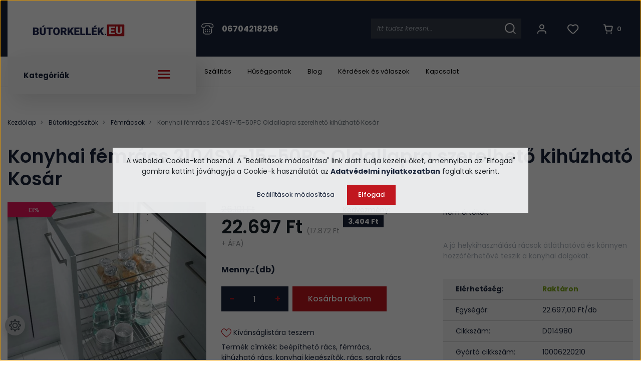

--- FILE ---
content_type: text/css
request_url: https://butorkiegesztiok.cdn.shoprenter.hu/custom/butorkiegesztiok/catalog/view/theme/starter_1/stylesheet/stylesheet.css?v=1763973240
body_size: -112
content:
.nanobar-cookie-cog {
	bottom: 50px;}
.scroll-top-button {
	bottom: 100px;}

--- FILE ---
content_type: image/svg+xml
request_url: https://butorkiegesztiok.cdn.shoprenter.hu/custom/butorkiegesztiok/image/data/src2023/newlogo-mobil.svg?v=1704981079
body_size: 1958
content:
<svg width="239" height="36" viewBox="0 0 239 36" fill="none" xmlns="http://www.w3.org/2000/svg">
<path d="M12.6618 18.14C13.7191 18.3653 14.5685 18.894 15.2098 19.726C15.8511 20.5407 16.1718 21.4767 16.1718 22.534C16.1718 24.0593 15.6345 25.2727 14.5598 26.174C13.5025 27.058 12.0205 27.5 10.1138 27.5H1.61182V9.24802H9.82782C11.6825 9.24802 13.1298 9.67269 14.1698 10.522C15.2271 11.3713 15.7558 12.524 15.7558 13.98C15.7558 15.0547 15.4698 15.9473 14.8978 16.658C14.3431 17.3687 13.5978 17.8627 12.6618 18.14ZM6.05782 16.632H8.96982C9.69782 16.632 10.2525 16.476 10.6338 16.164C11.0325 15.8347 11.2318 15.358 11.2318 14.734C11.2318 14.11 11.0325 13.6333 10.6338 13.304C10.2525 12.9747 9.69782 12.81 8.96982 12.81H6.05782V16.632ZM9.33382 23.912C10.0791 23.912 10.6511 23.7473 11.0498 23.418C11.4658 23.0713 11.6738 22.5773 11.6738 21.936C11.6738 21.2947 11.4571 20.792 11.0238 20.428C10.6078 20.064 10.0271 19.882 9.28182 19.882H6.05782V23.912H9.33382ZM23.1185 9.24802V20.168C23.1185 21.26 23.3871 22.1007 23.9245 22.69C24.4618 23.2793 25.2505 23.574 26.2905 23.574C27.3305 23.574 28.1278 23.2793 28.6825 22.69C29.2371 22.1007 29.5145 21.26 29.5145 20.168V9.24802H33.9605V20.142C33.9605 21.7713 33.6138 23.1493 32.9205 24.276C32.2271 25.4027 31.2911 26.252 30.1125 26.824C28.9511 27.396 27.6511 27.682 26.2125 27.682C24.7738 27.682 23.4825 27.4047 22.3385 26.85C21.2118 26.278 20.3191 25.4287 19.6605 24.302C19.0018 23.158 18.6725 21.7713 18.6725 20.142V9.24802H23.1185ZM29.3325 5.58202L23.0665 8.20802V5.14002L29.3325 2.12402V5.58202ZM50.2125 9.24802V12.81H45.3765V27.5H40.9305V12.81H36.0945V9.24802H50.2125ZM60.1658 27.682C58.4498 27.682 56.8725 27.2833 55.4338 26.486C54.0125 25.6887 52.8772 24.5793 52.0278 23.158C51.1958 21.7193 50.7798 20.1073 50.7798 18.322C50.7798 16.5367 51.1958 14.9333 52.0278 13.512C52.8772 12.0907 54.0125 10.9813 55.4338 10.184C56.8725 9.38669 58.4498 8.98802 60.1658 8.98802C61.8818 8.98802 63.4505 9.38669 64.8718 10.184C66.3105 10.9813 67.4372 12.0907 68.2518 13.512C69.0838 14.9333 69.4998 16.5367 69.4998 18.322C69.4998 20.1073 69.0838 21.7193 68.2518 23.158C67.4198 24.5793 66.2932 25.6887 64.8718 26.486C63.4505 27.2833 61.8818 27.682 60.1658 27.682ZM60.1658 23.626C61.6218 23.626 62.7832 23.1407 63.6498 22.17C64.5338 21.1993 64.9758 19.9167 64.9758 18.322C64.9758 16.71 64.5338 15.4273 63.6498 14.474C62.7832 13.5033 61.6218 13.018 60.1658 13.018C58.6925 13.018 57.5138 13.4947 56.6298 14.448C55.7632 15.4013 55.3298 16.6927 55.3298 18.322C55.3298 19.934 55.7632 21.2253 56.6298 22.196C57.5138 23.1493 58.6925 23.626 60.1658 23.626ZM81.2813 27.5L77.4853 20.61H76.4193V27.5H71.9733V9.24802H79.4353C80.8739 9.24802 82.0959 9.49935 83.1013 10.002C84.1239 10.5047 84.8866 11.198 85.3893 12.082C85.8919 12.9487 86.1433 13.9193 86.1433 14.994C86.1433 16.2073 85.7966 17.2907 85.1033 18.244C84.4273 19.1973 83.4219 19.8733 82.0873 20.272L86.2993 27.5H81.2813ZM76.4193 17.464H79.1753C79.9899 17.464 80.5966 17.2647 80.9953 16.866C81.4113 16.4673 81.6193 15.904 81.6193 15.176C81.6193 14.4827 81.4113 13.9367 80.9953 13.538C80.5966 13.1393 79.9899 12.94 79.1753 12.94H76.4193V17.464ZM99.5162 27.5L93.3802 19.44V27.5H88.9342V9.24802H93.3802V17.256L99.4642 9.24802H104.69L97.6182 18.192L104.95 27.5H99.5162ZM111.509 12.81V16.502H117.463V19.934H111.509V23.938H118.243V27.5H107.063V9.24802H118.243V12.81H111.509ZM125.576 24.068H131.4V27.5H121.13V9.24802H125.576V24.068ZM137.966 24.068H143.79V27.5H133.52V9.24802H137.966V24.068ZM150.357 12.81V16.502H156.311V19.934H150.357V23.938H157.091V27.5H145.911V9.24802H157.091V12.81H150.357ZM154.413 5.58202L148.147 8.20802V5.14002L154.413 2.12402V5.58202ZM170.559 27.5L164.423 19.44V27.5H159.977V9.24802H164.423V17.256L170.507 9.24802H175.733L168.661 18.192L175.993 27.5H170.559ZM180.186 27.708C179.406 27.708 178.765 27.4827 178.262 27.032C177.777 26.564 177.534 25.992 177.534 25.316C177.534 24.6227 177.777 24.042 178.262 23.574C178.765 23.106 179.406 22.872 180.186 22.872C180.949 22.872 181.573 23.106 182.058 23.574C182.561 24.042 182.812 24.6227 182.812 25.316C182.812 25.992 182.561 26.564 182.058 27.032C181.573 27.4827 180.949 27.708 180.186 27.708Z" fill="white"/>
<path d="M239 0.5H190V35.5H239V0.5Z" fill="#C11720"/>
<path d="M204.058 12.31V16.002H210.012V19.434H204.058V23.438H210.792V27H199.612V8.74805H210.792V12.31H204.058ZM218.046 8.74805V19.668C218.046 20.76 218.315 21.6007 218.852 22.19C219.39 22.7793 220.178 23.074 221.218 23.074C222.258 23.074 223.056 22.7793 223.61 22.19C224.165 21.6007 224.442 20.76 224.442 19.668V8.74805H228.888V19.642C228.888 21.2713 228.542 22.6493 227.848 23.776C227.155 24.9027 226.219 25.752 225.04 26.324C223.879 26.896 222.579 27.182 221.14 27.182C219.702 27.182 218.41 26.9047 217.266 26.35C216.14 25.778 215.247 24.9287 214.588 23.802C213.93 22.658 213.6 21.2713 213.6 19.642V8.74805H218.046Z" fill="white"/>
</svg>
